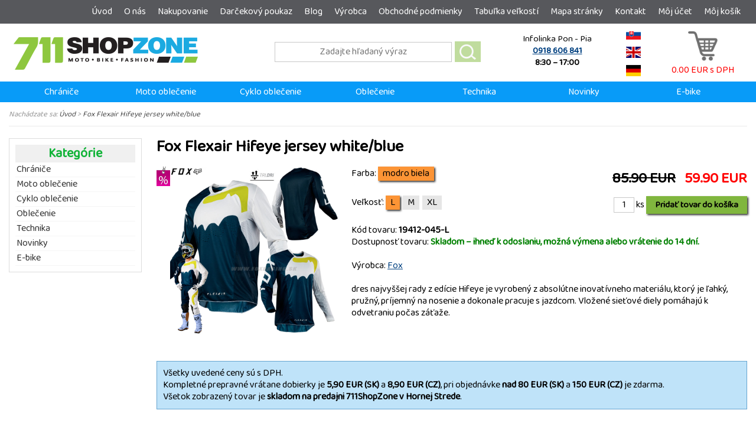

--- FILE ---
content_type: text/html; charset=utf-8
request_url: https://www.foxracing.sk/shop/fox-flexair-hifeye-jersey-white-blue/
body_size: 9172
content:
<!DOCTYPE HTML>

<html>
<head>
	<title>Fox Flexair Hifeye jersey white/blue - Moto oblečenie, Dresy | FOX RACING</title>
	<meta http-equiv="content-type" content="text/html; charset=utf-8" />
	<meta name="description" content="Ponúkame vám Fox Flexair Hifeye jersey white/blue v kategórii Moto oblečenie - Dresy na stránkach foxracing.sk. Kvalitné motoristické a cyklistické oblečenie nájdete u nás." lang="sk" />
	<meta name="dc.title" content="www.foxracing.sk" />
	<meta name="dc.language" content="sk" />
	<meta name="author" content="Stratos - Vladimír Křižka" />
	<meta name="robots" content="index, follow" />
	<meta name="viewport" content="width=device-width, initial-scale=1">
	
	<meta property="og:locale" content="sk_SK" />
	<meta property="og:type" content="website" />
	<meta property="og:title" content="Fox Flexair Hifeye jersey white/blue - Moto oblečenie, Dresy | FOX RACING" />
	<meta property="og:description" content="Ponúkame vám Fox Flexair Hifeye jersey white/blue v kategórii Moto oblečenie - Dresy na stránkach foxracing.sk. Kvalitné motoristické a cyklistické oblečenie nájdete u nás." />
	<meta property="og:url" content="https://www.foxracing.sk/shop/fox-flexair-hifeye-jersey-white-blue/" />
	<meta property="og:site_name" content="FOX RACING - Oficálny slovenský importér, športové oblečenie značky FOX" />
	<meta property="og:image" content="" />
	
	<link href="https://fonts.googleapis.com/css?family=Baloo+Thambi+2&amp;display=swap" rel="stylesheet">
	
		<link rel="shortcut icon" href="/favicon-foxracing.ico" />
	<link rel="stylesheet" type="text/css" href="/style-foxracing.css?modified=20260118042739" />
	<link rel="stylesheet" type="text/css" href="/!modul/js/slicknav/slicknav.css" />
	
	<script type="text/javascript" src="/!modul/js/jquery/jquery-1.8.2.min.js"></script>
	<script type="text/javascript" src="/!modul/js/cycle/jquery.cycle.all.min.js"></script>
	<script type="text/javascript" src="/!modul/js/scrooltop/scrooltop.js"></script>
	<script type="text/javascript" src="/!modul/js/slicknav/jquery.slicknav.min.js"></script>
	<script type="text/javascript" src="/!modul/js/web.js"></script>
	
		<!-- Facebook Pixel Code -->
	<script type="text/plain" data-category="ads">
		!function(f,b,e,v,n,t,s){if(f.fbq)return;n=f.fbq=function(){n.callMethod?
		n.callMethod.apply(n,arguments):n.queue.push(arguments)};if(!f._fbq)f._fbq=n;
		n.push=n;n.loaded=!0;n.version='2.0';n.queue=[];t=b.createElement(e);t.async=!0;
		t.src=v;s=b.getElementsByTagName(e)[0];s.parentNode.insertBefore(t,s)}(window,
		document,'script','//connect.facebook.net/en_US/fbevents.js');		
		fbq('init', '435830106605707');
		fbq('track', "PageView");
			</script>
	<!-- Ecommerce datalayer pre GTM -->
	<script>
		// Define dataLayer and the gtag function.
		window.dataLayer = window.dataLayer || [];
		function gtag(){dataLayer.push(arguments);}		
		gtag('consent', 'default', {
			'ad_storage': 'denied',
			'ad_user_data': 'denied',
			'ad_personalization': 'denied',
			'analytics_storage': 'denied'
		});
	</script>
	<!-- Google Tag Manager -->
	<script>
		(function(w,d,s,l,i){w[l]=w[l]||[];w[l].push({'gtm.start':
		new Date().getTime(),event:'gtm.js'});var f=d.getElementsByTagName(s)[0],
		j=d.createElement(s),dl=l!='dataLayer'?'&l='+l:'';j.async=true;j.src=
		'https://www.googletagmanager.com/gtm.js?id='+i+dl;f.parentNode.insertBefore(j,f);
		})(window,document,'script','dataLayer','GTM-KRMNBNLP');
	</script>
	<script type="text/plain" data-category="analytics">
		gtag('consent', 'update', {
		    'analytics_storage': 'granted'
		});
	</script>			
	<script type="text/plain" data-category="!analytics">
		gtag('consent', 'update', {
		    'analytics_storage': 'denied'
		});
	</script>	
	<script type="text/plain" data-category="ads">
		gtag('consent', 'update', {
		    'ad_storage': 'granted',
		    'ad_user_data': 'granted',
		    'ad_personalization': 'granted'
		});
	</script>	
	<script type="text/plain" data-category="!ads">
		gtag('consent', 'update', {
		    'ad_storage': 'denied',
		    'ad_user_data': 'denied',
		    'ad_personalization': 'denied'		    
		});
	</script>
	<!-- Hotjar Tracking Code for Site 6370973 (name missing) -->
	<script>
	    (function(h,o,t,j,a,r){
	        h.hj=h.hj||function(){(h.hj.q=h.hj.q||[]).push(arguments)};
	        h._hjSettings={hjid:6370973,hjsv:6};
	        a=o.getElementsByTagName('head')[0];
	        r=o.createElement('script');r.async=1;
	        r.src=t+h._hjSettings.hjid+j+h._hjSettings.hjsv;
	        a.appendChild(r);
	    })(window,document,'https://static.hotjar.com/c/hotjar-','.js?sv=');
	</script>	
	</head>

	<body>
		<!-- Google Tag Manager -->
	<noscript><iframe src="https://www.googletagmanager.com/ns.html?id=GTM-KRMNBNLP" height="0" width="0" style="display:none;visibility:hidden"></iframe></noscript>
		
		<div id="top">
		<div id="menu-top">
			<ul id="menu1">
			<li><a title="Úvod" href="/">Úvod</a></li>
			<li><a title="O nás" href="/o-nas/">O nás</a></li>
			<li><a title="Nakupovanie" href="/nakupovanie/">Nakupovanie</a></li>
			<li><a title="Darčekový poukaz" href="/darcekovy-poukaz/">Darčekový poukaz</a></li>
			<li><a title="Blog" href="/blog/">Blog</a></li>
			<li><a title="Výrobca" href="/shop/vyrobca/">Výrobca</a></li>
			<li><a title="Obchodné podmienky" href="/obchodne-podmienky/">Obchodné podmienky</a></li>
			<li><a title="Tabuľka veľkostí" href="/tabulka-velkosti/">Tabuľka veľkostí</a></li>
			<li><a title="Mapa stránky" href="/mapa-stranky/">Mapa stránky</a></li>
			<li><a title="Kontakt" href="/kontakt/">Kontakt</a></li>
			<li><a title="Môj účet" href="/shop/prihlasenie/">Môj účet</a></li>
			<li><a title="Môj košík" href="/shop/kosik/">Môj košík</a></li>
		</ul>
		<div id="basket">
			<a href="/shop/kosik/" title="Nákupný košík"><img src="/pic/ico-basket.png" width="50" height="50" alt="Košík" /><br />0.00 EUR s DPH</a>

		</div>
		</div>
	</div>
	<div id="header">
		<div id="logo">
			<a href="/" title="Home"><img src="/pic/logo5.png" alt="Logo" /></a>
		</div>		
		<div id="search">
			
	<form method="get" action="/shop/hladaj/" name="formSearch">
		<input type="text" name="string" value="" autocomplete="off" title="Zadajte hľadaný výraz" placeholder="Zadajte hľadaný výraz" />
		<input type="submit" value="Hľadaj" title="Hľadaj" />
	</form>
	
		</div>
		<div id="infolinka">
			<div class="den">Infolinka Pon - Pia</div>
			<div class="telefon"><a href="tel:00421918606841" title="Telefón"><b>0918 606 841</b></a></div>
			<div class="hodina"><b>8:30 – 17:00</b></div>
		</div>	
		<div id="jazyk">
			<a href="#" onclick="doGTranslate('sk|sk');return false;" class="gflag nturl notranslate currentLanguage"><img src="/pic/flag/slovakia-flag-country-nation-union-empire-33082.png" alt="Sk" /></a>
			<br />
			<a href="#" onclick="doGTranslate('sk|en');return false;" class="gflag nturl notranslate"><img src="/pic/flag/united-kingdom-flag-country-nation-union-empire-33115.png" alt="En" /></a>
			<br />
			<a href="#" onclick="doGTranslate('sk|de');return false;" class="gflag nturl notranslate"><img src="/pic/flag/germany-flag-country-nation-union-empire-32989.png" alt="De" /></a>
		</div>
	</div>
	<div id="bg-menu-shop">
		<div id="menu-shop">
			<ul id="menu2">
		<li><a title="Chrániče" href="/shop/chranice/">Chrániče</a>
			<ul>
				<li><a title="Dámske" href="/shop/chranice/damske/">Dámske</a></li>
				<li><a title="Detské" href="/shop/chranice/detske/">Detské</a></li>
				<li><a title="Diely" href="/shop/chranice/diely/">Diely</a></li>
				<li><a title="Hrudné/chrbtové" href="/shop/chranice/hrudne-chrbtove/">Hrudné/chrbtové</a></li>
				<li><a title="Kolenné" href="/shop/chranice/kolenne/">Kolenné</a></li>
				<li><a title="Krčné" href="/shop/chranice/krcne/">Krčné</a></li>
				<li><a title="Ľadvinové pásy" href="/shop/chranice/ladvinove-pasy/">Ľadvinové pásy</a></li>
				<li><a title="Lakťové" href="/shop/chranice/laktove/">Lakťové</a></li>
				<li><a title="Návleky" href="/shop/chranice/navleky/">Návleky</a></li>
				<li><a title="Ochranné šortky" href="/shop/chranice/ochranne-sortky/">Ochranné šortky</a></li>
				<li><a title="Ortézy" href="/shop/chranice/ortezy/">Ortézy</a></li>
			</ul>
		</li>
		<li><a title="Moto oblečenie" href="/shop/moto-oblecenie/">Moto oblečenie</a>
			<ul>
				<li><a title="Bundy" href="/shop/moto-oblecenie/bundy/">Bundy</a>
					<ul>
						<li><a title="Enduro" href="/shop/moto-oblecenie/bundy/enduro/">Enduro</a></li>
						<li><a title="Road" href="/shop/moto-oblecenie/bundy/road/">Road</a></li>
					</ul>
					</li>
				<li><a title="Čižmy" href="/shop/moto-oblecenie/cizmy/">Čižmy</a>
					<ul>
						<li><a title="Mx/enduro" href="/shop/moto-oblecenie/cizmy/mx-enduro/">Mx/enduro</a></li>
						<li><a title="Náhradné diely" href="/shop/moto-oblecenie/cizmy/nahradne-diely/">Náhradné diely</a></li>
						<li><a title="Road" href="/shop/moto-oblecenie/cizmy/road/">Road</a></li>
					</ul>
					</li>
				<li><a title="Dámske" href="/shop/moto-oblecenie/damske/">Dámske</a>
					<ul>
						<li><a title="Čižmy" href="/shop/moto-oblecenie/damske/cizmy/">Čižmy</a></li>
						<li><a title="Doplnky" href="/shop/moto-oblecenie/damske/doplnky/">Doplnky</a></li>
						<li><a title="Dresy" href="/shop/moto-oblecenie/damske/dresy/">Dresy</a></li>
						<li><a title="Nohavice" href="/shop/moto-oblecenie/damske/nohavice/">Nohavice</a></li>
						<li><a title="Rukavice" href="/shop/moto-oblecenie/damske/rukavice/">Rukavice</a></li>
					</ul>
					</li>
				<li><a title="Detské" href="/shop/moto-oblecenie/detske/">Detské</a>
					<ul>
						<li><a title="Čižmy" href="/shop/moto-oblecenie/detske/cizmy/">Čižmy</a></li>
						<li><a title="Doplnky" href="/shop/moto-oblecenie/detske/doplnky/">Doplnky</a></li>
						<li><a title="Dresy" href="/shop/moto-oblecenie/detske/dresy/">Dresy</a></li>
						<li><a title="Nohavice" href="/shop/moto-oblecenie/detske/nohavice/">Nohavice</a></li>
						<li><a title="Okuliare" href="/shop/moto-oblecenie/detske/okuliare/">Okuliare</a></li>
						<li><a title="Prilby" href="/shop/moto-oblecenie/detske/prilby/">Prilby</a></li>
						<li><a title="Rukavice" href="/shop/moto-oblecenie/detske/rukavice/">Rukavice</a></li>
					</ul>
					</li>
				<li><a title="Doplnky/čistenie" href="/shop/moto-oblecenie/doplnky-cistenie/">Doplnky/čistenie</a></li>
				<li><a title="Dresy" href="/shop/moto-oblecenie/dresy/">Dresy</a></li>
				<li><a title="Nálepky" href="/shop/moto-oblecenie/nalepky/">Nálepky</a></li>
				<li><a title="Nepremoky" href="/shop/moto-oblecenie/nepremoky/">Nepremoky</a></li>
				<li><a title="Nohavice" href="/shop/moto-oblecenie/nohavice/">Nohavice</a>
					<ul>
						<li><a title="Enduro" href="/shop/moto-oblecenie/nohavice/enduro/">Enduro</a></li>
						<li><a title="Mx" href="/shop/moto-oblecenie/nohavice/mx/">Mx</a></li>
						<li><a title="Mx/enduro" href="/shop/moto-oblecenie/nohavice/mx-enduro/">Mx/enduro</a></li>
						<li><a title="Road" href="/shop/moto-oblecenie/nohavice/road/">Road</a></li>
					</ul>
					</li>
				<li><a title="Okuliare" href="/shop/moto-oblecenie/okuliare/">Okuliare</a>
					<ul>
						<li><a title="Náhradné diely" href="/shop/moto-oblecenie/okuliare/nahradne-diely/">Náhradné diely</a></li>
						<li><a title="Okuliare" href="/shop/moto-oblecenie/okuliare/okuliare/">Okuliare</a></li>
					</ul>
					</li>
				<li><a title="Prilby" href="/shop/moto-oblecenie/prilby/">Prilby</a>
					<ul>
						<li><a title="Mx/enduro" href="/shop/moto-oblecenie/prilby/mx-enduro/">Mx/enduro</a></li>
						<li><a title="Náhradné diely" href="/shop/moto-oblecenie/prilby/nahradne-diely/">Náhradné diely</a></li>
						<li><a title="Road" href="/shop/moto-oblecenie/prilby/road/">Road</a></li>
						<li><a title="Skúter" href="/shop/moto-oblecenie/prilby/skuter/">Skúter</a></li>
						<li><a title="Trial" href="/shop/moto-oblecenie/prilby/trial/">Trial</a></li>
					</ul>
					</li>
				<li><a title="Rukavice" href="/shop/moto-oblecenie/rukavice/">Rukavice</a>
					<ul>
						<li><a title="Enduro" href="/shop/moto-oblecenie/rukavice/enduro/">Enduro</a></li>
						<li><a title="Mx" href="/shop/moto-oblecenie/rukavice/mx/">Mx</a></li>
						<li><a title="Road" href="/shop/moto-oblecenie/rukavice/road/">Road</a></li>
					</ul>
					</li>
				<li><a title="Tašky/vaky" href="/shop/moto-oblecenie/tasky-vaky/">Tašky/vaky</a></li>
				<li><a title="Termo/ponožky" href="/shop/moto-oblecenie/termo-ponozky/">Termo/ponožky</a></li>
			</ul>
		</li>
		<li><a title="Cyklo oblečenie" href="/shop/cyklo-oblecenie/">Cyklo oblečenie</a>
			<ul>
				<li><a title="Dámske" href="/shop/cyklo-oblecenie/damske/">Dámske</a>
					<ul>
						<li><a title="Bundy" href="/shop/cyklo-oblecenie/damske/bundy/">Bundy</a></li>
						<li><a title="Dresy" href="/shop/cyklo-oblecenie/damske/dresy/">Dresy</a></li>
						<li><a title="Kraťasy" href="/shop/cyklo-oblecenie/damske/kratasy/">Kraťasy</a></li>
						<li><a title="Nohavice" href="/shop/cyklo-oblecenie/damske/nohavice/">Nohavice</a></li>
						<li><a title="Prilby" href="/shop/cyklo-oblecenie/damske/prilby/">Prilby</a></li>
						<li><a title="Rukavice" href="/shop/cyklo-oblecenie/damske/rukavice/">Rukavice</a></li>
						<li><a title="Tretry" href="/shop/cyklo-oblecenie/damske/tretry/">Tretry</a></li>
					</ul>
					</li>
				<li><a title="Detské" href="/shop/cyklo-oblecenie/detske/">Detské</a></li>
				<li><a title="Doplnky" href="/shop/cyklo-oblecenie/doplnky/">Doplnky</a></li>
				<li><a title="Garmin" href="/shop/cyklo-oblecenie/garmin/">Garmin</a></li>
				<li><a title="Hydra vaky" href="/shop/cyklo-oblecenie/hydra-vaky/">Hydra vaky</a></li>
				<li><a title="Náhradné diely" href="/shop/cyklo-oblecenie/nahradne-diely/">Náhradné diely</a></li>
				<li><a title="Okuliare" href="/shop/cyklo-oblecenie/okuliare/">Okuliare</a></li>
				<li><a title="Pánske" href="/shop/cyklo-oblecenie/panske/">Pánske</a>
					<ul>
						<li><a title="Bundy" href="/shop/cyklo-oblecenie/panske/bundy/">Bundy</a></li>
						<li><a title="Dresy dlhý rukáv" href="/shop/cyklo-oblecenie/panske/dresy-dlhy-rukav/">Dresy dlhý rukáv</a></li>
						<li><a title="Dresy krátky rukáv" href="/shop/cyklo-oblecenie/panske/dresy-kratky-rukav/">Dresy krátky rukáv</a></li>
						<li><a title="Kraťasy" href="/shop/cyklo-oblecenie/panske/kratasy/">Kraťasy</a></li>
						<li><a title="Nohavice" href="/shop/cyklo-oblecenie/panske/nohavice/">Nohavice</a></li>
						<li><a title="Prilby" href="/shop/cyklo-oblecenie/panske/prilby/">Prilby</a></li>
						<li><a title="Rukavice" href="/shop/cyklo-oblecenie/panske/rukavice/">Rukavice</a></li>
						<li><a title="Tretry" href="/shop/cyklo-oblecenie/panske/tretry/">Tretry</a></li>
					</ul>
					</li>
				<li><a title="Ponožky" href="/shop/cyklo-oblecenie/ponozky/">Ponožky</a></li>
			</ul>
		</li>
		<li><a title="Oblečenie" href="/shop/oblecenie/">Oblečenie</a>
			<ul>
				<li><a title="Dámske" href="/shop/oblecenie/damske/">Dámske</a>
					<ul>
						<li><a title="Bundy" href="/shop/oblecenie/damske/bundy/">Bundy</a></li>
						<li><a title="Čiapky" href="/shop/oblecenie/damske/ciapky/">Čiapky</a></li>
						<li><a title="Dlhý rukáv" href="/shop/oblecenie/damske/dlhy-rukav/">Dlhý rukáv</a></li>
						<li><a title="Doplnky" href="/shop/oblecenie/damske/doplnky/">Doplnky</a></li>
						<li><a title="Kabelky/batohy" href="/shop/oblecenie/damske/kabelky-batohy/">Kabelky/batohy</a></li>
						<li><a title="Kabelky/vaky" href="/shop/oblecenie/damske/kabelky-vaky/">Kabelky/vaky</a></li>
						<li><a title="Kraťasy" href="/shop/oblecenie/damske/kratasy/">Kraťasy</a></li>
						<li><a title="Legíny" href="/shop/oblecenie/damske/leginy/">Legíny</a></li>
						<li><a title="Mikiny" href="/shop/oblecenie/damske/mikiny/">Mikiny</a></li>
						<li><a title="Nohavice" href="/shop/oblecenie/damske/nohavice/">Nohavice</a></li>
						<li><a title="Peňaženky" href="/shop/oblecenie/damske/penazenky/">Peňaženky</a></li>
						<li><a title="Plavky" href="/shop/oblecenie/damske/plavky/">Plavky</a></li>
						<li><a title="Šaty" href="/shop/oblecenie/damske/saty/">Šaty</a></li>
						<li><a title="Šiltovky" href="/shop/oblecenie/damske/siltovky/">Šiltovky</a></li>
						<li><a title="Športové podprsenky" href="/shop/oblecenie/damske/sportove-podprsenky/">Športové podprsenky</a></li>
						<li><a title="Sukne" href="/shop/oblecenie/damske/sukne/">Sukne</a></li>
						<li><a title="Svetre" href="/shop/oblecenie/damske/svetre/">Svetre</a></li>
						<li><a title="Tepláky" href="/shop/oblecenie/damske/teplaky/">Tepláky</a></li>
						<li><a title="Tielka" href="/shop/oblecenie/damske/tielka/">Tielka</a></li>
						<li><a title="Topánky" href="/shop/oblecenie/damske/topanky/">Topánky</a></li>
						<li><a title="Tričká" href="/shop/oblecenie/damske/tricka/">Tričká</a></li>
					</ul>
					</li>
				<li><a title="Detské" href="/shop/oblecenie/detske/">Detské</a>
					<ul>
						<li><a title="Dlhý rukáv" href="/shop/oblecenie/detske/dlhy-rukav/">Dlhý rukáv</a></li>
						<li><a title="Mikiny" href="/shop/oblecenie/detske/mikiny/">Mikiny</a></li>
						<li><a title="Šiltovky" href="/shop/oblecenie/detske/siltovky/">Šiltovky</a></li>
						<li><a title="Tričká" href="/shop/oblecenie/detske/tricka/">Tričká</a></li>
					</ul>
					</li>
				<li><a title="Pánske" href="/shop/oblecenie/panske/">Pánske</a>
					<ul>
						<li><a title="Batohy" href="/shop/oblecenie/panske/batohy/">Batohy</a></li>
						<li><a title="Bundy" href="/shop/oblecenie/panske/bundy/">Bundy</a></li>
						<li><a title="Čiapky" href="/shop/oblecenie/panske/ciapky/">Čiapky</a></li>
						<li><a title="Dlhý rukáv" href="/shop/oblecenie/panske/dlhy-rukav/">Dlhý rukáv</a></li>
						<li><a title="Doplnky" href="/shop/oblecenie/panske/doplnky/">Doplnky</a></li>
						<li><a title="Košele" href="/shop/oblecenie/panske/kosele/">Košele</a></li>
						<li><a title="Kraťasy" href="/shop/oblecenie/panske/kratasy/">Kraťasy</a></li>
						<li><a title="Mikiny" href="/shop/oblecenie/panske/mikiny/">Mikiny</a></li>
						<li><a title="Nohavice" href="/shop/oblecenie/panske/nohavice/">Nohavice</a></li>
						<li><a title="Opasky" href="/shop/oblecenie/panske/opasky/">Opasky</a></li>
						<li><a title="Šiltovky" href="/shop/oblecenie/panske/siltovky/">Šiltovky</a></li>
						<li><a title="Svetre" href="/shop/oblecenie/panske/svetre/">Svetre</a></li>
						<li><a title="Tepláky" href="/shop/oblecenie/panske/teplaky/">Tepláky</a></li>
						<li><a title="Tielka" href="/shop/oblecenie/panske/tielka/">Tielka</a></li>
						<li><a title="Topánky" href="/shop/oblecenie/panske/topanky/">Topánky</a></li>
						<li><a title="Tričká" href="/shop/oblecenie/panske/tricka/">Tričká</a></li>
					</ul>
					</li>
				<li><a title="Slnečné okuliare" href="/shop/oblecenie/slnecne-okuliare/">Slnečné okuliare</a></li>
			</ul>
		</li>
		<li><a title="Technika" href="/shop/technika/">Technika</a>
			<ul>
				<li><a title="Brzdy/príslušenstvo" href="/shop/technika/brzdy-prislusenstvo/">Brzdy/príslušenstvo</a>
					<ul>
						<li><a title="Brzdové kotúče" href="/shop/technika/brzdy-prislusenstvo/brzdove-kotuce/">Brzdové kotúče</a></li>
						<li><a title="Brzdové platničky" href="/shop/technika/brzdy-prislusenstvo/brzdove-platnicky/">Brzdové platničky</a></li>
					</ul>
					</li>
				<li><a title="Čistenie" href="/shop/technika/cistenie/">Čistenie</a></li>
				<li><a title="Doplnky" href="/shop/technika/doplnky/">Doplnky</a></li>
				<li><a title="Elektro diely" href="/shop/technika/elektro-diely/">Elektro diely</a>
					<ul>
						<li><a title="Motomerače" href="/shop/technika/elektro-diely/motomerace/">Motomerače</a></li>
					</ul>
					</li>
				<li><a title="Elektronika" href="/shop/technika/elektronika/">Elektronika</a>
					<ul>
						<li><a title="Držiaky a púzdra" href="/shop/technika/elektronika/drziaky-a-puzdra/">Držiaky a púzdra</a></li>
						<li><a title="Prislušenstvo" href="/shop/technika/elektronika/prislusenstvo/">Prislušenstvo</a></li>
					</ul>
					</li>
				<li><a title="Filtre" href="/shop/technika/filtre/">Filtre</a>
					<ul>
						<li><a title="Kryty airboxu" href="/shop/technika/filtre/kryty-airboxu/">Kryty airboxu</a></li>
						<li><a title="Olejové" href="/shop/technika/filtre/olejove/">Olejové</a></li>
						<li><a title="Palivové" href="/shop/technika/filtre/palivove/">Palivové</a></li>
						<li><a title="Vzduchové" href="/shop/technika/filtre/vzduchove/">Vzduchové</a></li>
					</ul>
					</li>
				<li><a title="Gripy/príslušenstvo" href="/shop/technika/gripy-prislusenstvo/">Gripy/príslušenstvo</a></li>
				<li><a title="Kolesá/príslušenstvo" href="/shop/technika/kolesa-prislusenstvo/">Kolesá/príslušenstvo</a></li>
				<li><a title="Kryty a výstuhy" href="/shop/technika/kryty-a-vystuhy/">Kryty a výstuhy</a></li>
				<li><a title="Motocykle" href="/shop/technika/motocykle/">Motocykle</a></li>
				<li><a title="Náradie" href="/shop/technika/naradie/">Náradie</a></li>
				<li><a title="Oleje/mazivá" href="/shop/technika/oleje-maziva/">Oleje/mazivá</a></li>
				<li><a title="Páčky" href="/shop/technika/packy/">Páčky</a></li>
				<li><a title="Plasty" href="/shop/technika/plasty/">Plasty</a></li>
				<li><a title="Pneumatiky/duše" href="/shop/technika/pneumatiky-duse/">Pneumatiky/duše</a>
					<ul>
						<li><a title="Duše" href="/shop/technika/pneumatiky-duse/duse/">Duše</a></li>
						<li><a title="Pneumatiky" href="/shop/technika/pneumatiky-duse/pneumatiky/">Pneumatiky</a></li>
					</ul>
					</li>
				<li><a title="Radiace/brzdové páky" href="/shop/technika/radiace-brzdove-paky/">Radiace/brzdové páky</a>
					<ul>
						<li><a title="Brzdové páky" href="/shop/technika/radiace-brzdove-paky/brzdove-paky/">Brzdové páky</a></li>
						<li><a title="Radičky" href="/shop/technika/radiace-brzdove-paky/radicky/">Radičky</a></li>
					</ul>
					</li>
				<li><a title="Reťazové sady" href="/shop/technika/retazove-sady/">Reťazové sady</a>
					<ul>
						<li><a title="Reťaze" href="/shop/technika/retazove-sady/retaze/">Reťaze</a></li>
						<li><a title="Rozety" href="/shop/technika/retazove-sady/rozety/">Rozety</a></li>
						<li><a title="Skrutky rozety" href="/shop/technika/retazove-sady/skrutky-rozety/">Skrutky rozety</a></li>
						<li><a title="Vývodové kolieska" href="/shop/technika/retazove-sady/vyvodove-kolieska/">Vývodové kolieska</a></li>
					</ul>
					</li>
				<li><a title="Riadidlá" href="/shop/technika/riadidla/">Riadidlá</a></li>
				<li><a title="Rúčky plynu" href="/shop/technika/rucky-plynu/">Rúčky plynu</a></li>
				<li><a title="Stojany" href="/shop/technika/stojany/">Stojany</a></li>
				<li><a title="Stupačky" href="/shop/technika/stupacky/">Stupačky</a></li>
				<li><a title="Tlmenie" href="/shop/technika/tlmenie/">Tlmenie</a></li>
				<li><a title="Výfuky" href="/shop/technika/vyfuky/">Výfuky</a></li>
			</ul>
		</li>
		<li><a title="Novinky" href="/shop/novinka/">Novinky</a>
		</li>
		<li><a title="E-bike" href="/shop/e-bike/">E-bike</a>
			<ul>
				<li><a title="Bicykle" href="/shop/e-bike/bicykle/">Bicykle</a></li>
				<li><a title="Komponenty" href="/shop/e-bike/komponenty/">Komponenty</a></li>
				<li><a title="Tubeless" href="/shop/e-bike/tubeless/">Tubeless</a></li>
			</ul>
		</li>
		</ul>
		</div>	
	</div>
	<div id="content-bg">
				<div id="path">
			Nachádzate sa: <a href="/" title="Úvod">Úvod</a> > <a href="/shop/fox-flexair-hifeye-jersey-white-blue/">Fox Flexair Hifeye jersey white/blue</a>		</div>
				<div id="content">
			
<div id="shop-content">
<div id="shop-left">
	<h2>Kategórie</h2><ul id="menu2">
		<li><a title="Chrániče" href="/shop/chranice/">Chrániče</a>
			<ul>
				<li><a title="Dámske" href="/shop/chranice/damske/">Dámske</a></li>
				<li><a title="Detské" href="/shop/chranice/detske/">Detské</a></li>
				<li><a title="Diely" href="/shop/chranice/diely/">Diely</a></li>
				<li><a title="Hrudné/chrbtové" href="/shop/chranice/hrudne-chrbtove/">Hrudné/chrbtové</a></li>
				<li><a title="Kolenné" href="/shop/chranice/kolenne/">Kolenné</a></li>
				<li><a title="Krčné" href="/shop/chranice/krcne/">Krčné</a></li>
				<li><a title="Ľadvinové pásy" href="/shop/chranice/ladvinove-pasy/">Ľadvinové pásy</a></li>
				<li><a title="Lakťové" href="/shop/chranice/laktove/">Lakťové</a></li>
				<li><a title="Návleky" href="/shop/chranice/navleky/">Návleky</a></li>
				<li><a title="Ochranné šortky" href="/shop/chranice/ochranne-sortky/">Ochranné šortky</a></li>
				<li><a title="Ortézy" href="/shop/chranice/ortezy/">Ortézy</a></li>
			</ul>
		</li>
		<li><a title="Moto oblečenie" href="/shop/moto-oblecenie/">Moto oblečenie</a>
			<ul>
				<li><a title="Bundy" href="/shop/moto-oblecenie/bundy/">Bundy</a>
					<ul>
						<li><a title="Enduro" href="/shop/moto-oblecenie/bundy/enduro/">Enduro</a></li>
						<li><a title="Road" href="/shop/moto-oblecenie/bundy/road/">Road</a></li>
					</ul>
					</li>
				<li><a title="Čižmy" href="/shop/moto-oblecenie/cizmy/">Čižmy</a>
					<ul>
						<li><a title="Mx/enduro" href="/shop/moto-oblecenie/cizmy/mx-enduro/">Mx/enduro</a></li>
						<li><a title="Náhradné diely" href="/shop/moto-oblecenie/cizmy/nahradne-diely/">Náhradné diely</a></li>
						<li><a title="Road" href="/shop/moto-oblecenie/cizmy/road/">Road</a></li>
					</ul>
					</li>
				<li><a title="Dámske" href="/shop/moto-oblecenie/damske/">Dámske</a>
					<ul>
						<li><a title="Čižmy" href="/shop/moto-oblecenie/damske/cizmy/">Čižmy</a></li>
						<li><a title="Doplnky" href="/shop/moto-oblecenie/damske/doplnky/">Doplnky</a></li>
						<li><a title="Dresy" href="/shop/moto-oblecenie/damske/dresy/">Dresy</a></li>
						<li><a title="Nohavice" href="/shop/moto-oblecenie/damske/nohavice/">Nohavice</a></li>
						<li><a title="Rukavice" href="/shop/moto-oblecenie/damske/rukavice/">Rukavice</a></li>
					</ul>
					</li>
				<li><a title="Detské" href="/shop/moto-oblecenie/detske/">Detské</a>
					<ul>
						<li><a title="Čižmy" href="/shop/moto-oblecenie/detske/cizmy/">Čižmy</a></li>
						<li><a title="Doplnky" href="/shop/moto-oblecenie/detske/doplnky/">Doplnky</a></li>
						<li><a title="Dresy" href="/shop/moto-oblecenie/detske/dresy/">Dresy</a></li>
						<li><a title="Nohavice" href="/shop/moto-oblecenie/detske/nohavice/">Nohavice</a></li>
						<li><a title="Okuliare" href="/shop/moto-oblecenie/detske/okuliare/">Okuliare</a></li>
						<li><a title="Prilby" href="/shop/moto-oblecenie/detske/prilby/">Prilby</a></li>
						<li><a title="Rukavice" href="/shop/moto-oblecenie/detske/rukavice/">Rukavice</a></li>
					</ul>
					</li>
				<li><a title="Doplnky/čistenie" href="/shop/moto-oblecenie/doplnky-cistenie/">Doplnky/čistenie</a></li>
				<li><a title="Dresy" href="/shop/moto-oblecenie/dresy/">Dresy</a></li>
				<li><a title="Nálepky" href="/shop/moto-oblecenie/nalepky/">Nálepky</a></li>
				<li><a title="Nepremoky" href="/shop/moto-oblecenie/nepremoky/">Nepremoky</a></li>
				<li><a title="Nohavice" href="/shop/moto-oblecenie/nohavice/">Nohavice</a>
					<ul>
						<li><a title="Enduro" href="/shop/moto-oblecenie/nohavice/enduro/">Enduro</a></li>
						<li><a title="Mx" href="/shop/moto-oblecenie/nohavice/mx/">Mx</a></li>
						<li><a title="Mx/enduro" href="/shop/moto-oblecenie/nohavice/mx-enduro/">Mx/enduro</a></li>
						<li><a title="Road" href="/shop/moto-oblecenie/nohavice/road/">Road</a></li>
					</ul>
					</li>
				<li><a title="Okuliare" href="/shop/moto-oblecenie/okuliare/">Okuliare</a>
					<ul>
						<li><a title="Náhradné diely" href="/shop/moto-oblecenie/okuliare/nahradne-diely/">Náhradné diely</a></li>
						<li><a title="Okuliare" href="/shop/moto-oblecenie/okuliare/okuliare/">Okuliare</a></li>
					</ul>
					</li>
				<li><a title="Prilby" href="/shop/moto-oblecenie/prilby/">Prilby</a>
					<ul>
						<li><a title="Mx/enduro" href="/shop/moto-oblecenie/prilby/mx-enduro/">Mx/enduro</a></li>
						<li><a title="Náhradné diely" href="/shop/moto-oblecenie/prilby/nahradne-diely/">Náhradné diely</a></li>
						<li><a title="Road" href="/shop/moto-oblecenie/prilby/road/">Road</a></li>
						<li><a title="Skúter" href="/shop/moto-oblecenie/prilby/skuter/">Skúter</a></li>
						<li><a title="Trial" href="/shop/moto-oblecenie/prilby/trial/">Trial</a></li>
					</ul>
					</li>
				<li><a title="Rukavice" href="/shop/moto-oblecenie/rukavice/">Rukavice</a>
					<ul>
						<li><a title="Enduro" href="/shop/moto-oblecenie/rukavice/enduro/">Enduro</a></li>
						<li><a title="Mx" href="/shop/moto-oblecenie/rukavice/mx/">Mx</a></li>
						<li><a title="Road" href="/shop/moto-oblecenie/rukavice/road/">Road</a></li>
					</ul>
					</li>
				<li><a title="Tašky/vaky" href="/shop/moto-oblecenie/tasky-vaky/">Tašky/vaky</a></li>
				<li><a title="Termo/ponožky" href="/shop/moto-oblecenie/termo-ponozky/">Termo/ponožky</a></li>
			</ul>
		</li>
		<li><a title="Cyklo oblečenie" href="/shop/cyklo-oblecenie/">Cyklo oblečenie</a>
			<ul>
				<li><a title="Dámske" href="/shop/cyklo-oblecenie/damske/">Dámske</a>
					<ul>
						<li><a title="Bundy" href="/shop/cyklo-oblecenie/damske/bundy/">Bundy</a></li>
						<li><a title="Dresy" href="/shop/cyklo-oblecenie/damske/dresy/">Dresy</a></li>
						<li><a title="Kraťasy" href="/shop/cyklo-oblecenie/damske/kratasy/">Kraťasy</a></li>
						<li><a title="Nohavice" href="/shop/cyklo-oblecenie/damske/nohavice/">Nohavice</a></li>
						<li><a title="Prilby" href="/shop/cyklo-oblecenie/damske/prilby/">Prilby</a></li>
						<li><a title="Rukavice" href="/shop/cyklo-oblecenie/damske/rukavice/">Rukavice</a></li>
						<li><a title="Tretry" href="/shop/cyklo-oblecenie/damske/tretry/">Tretry</a></li>
					</ul>
					</li>
				<li><a title="Detské" href="/shop/cyklo-oblecenie/detske/">Detské</a></li>
				<li><a title="Doplnky" href="/shop/cyklo-oblecenie/doplnky/">Doplnky</a></li>
				<li><a title="Garmin" href="/shop/cyklo-oblecenie/garmin/">Garmin</a></li>
				<li><a title="Hydra vaky" href="/shop/cyklo-oblecenie/hydra-vaky/">Hydra vaky</a></li>
				<li><a title="Náhradné diely" href="/shop/cyklo-oblecenie/nahradne-diely/">Náhradné diely</a></li>
				<li><a title="Okuliare" href="/shop/cyklo-oblecenie/okuliare/">Okuliare</a></li>
				<li><a title="Pánske" href="/shop/cyklo-oblecenie/panske/">Pánske</a>
					<ul>
						<li><a title="Bundy" href="/shop/cyklo-oblecenie/panske/bundy/">Bundy</a></li>
						<li><a title="Dresy dlhý rukáv" href="/shop/cyklo-oblecenie/panske/dresy-dlhy-rukav/">Dresy dlhý rukáv</a></li>
						<li><a title="Dresy krátky rukáv" href="/shop/cyklo-oblecenie/panske/dresy-kratky-rukav/">Dresy krátky rukáv</a></li>
						<li><a title="Kraťasy" href="/shop/cyklo-oblecenie/panske/kratasy/">Kraťasy</a></li>
						<li><a title="Nohavice" href="/shop/cyklo-oblecenie/panske/nohavice/">Nohavice</a></li>
						<li><a title="Prilby" href="/shop/cyklo-oblecenie/panske/prilby/">Prilby</a></li>
						<li><a title="Rukavice" href="/shop/cyklo-oblecenie/panske/rukavice/">Rukavice</a></li>
						<li><a title="Tretry" href="/shop/cyklo-oblecenie/panske/tretry/">Tretry</a></li>
					</ul>
					</li>
				<li><a title="Ponožky" href="/shop/cyklo-oblecenie/ponozky/">Ponožky</a></li>
			</ul>
		</li>
		<li><a title="Oblečenie" href="/shop/oblecenie/">Oblečenie</a>
			<ul>
				<li><a title="Dámske" href="/shop/oblecenie/damske/">Dámske</a>
					<ul>
						<li><a title="Bundy" href="/shop/oblecenie/damske/bundy/">Bundy</a></li>
						<li><a title="Čiapky" href="/shop/oblecenie/damske/ciapky/">Čiapky</a></li>
						<li><a title="Dlhý rukáv" href="/shop/oblecenie/damske/dlhy-rukav/">Dlhý rukáv</a></li>
						<li><a title="Doplnky" href="/shop/oblecenie/damske/doplnky/">Doplnky</a></li>
						<li><a title="Kabelky/batohy" href="/shop/oblecenie/damske/kabelky-batohy/">Kabelky/batohy</a></li>
						<li><a title="Kabelky/vaky" href="/shop/oblecenie/damske/kabelky-vaky/">Kabelky/vaky</a></li>
						<li><a title="Kraťasy" href="/shop/oblecenie/damske/kratasy/">Kraťasy</a></li>
						<li><a title="Legíny" href="/shop/oblecenie/damske/leginy/">Legíny</a></li>
						<li><a title="Mikiny" href="/shop/oblecenie/damske/mikiny/">Mikiny</a></li>
						<li><a title="Nohavice" href="/shop/oblecenie/damske/nohavice/">Nohavice</a></li>
						<li><a title="Peňaženky" href="/shop/oblecenie/damske/penazenky/">Peňaženky</a></li>
						<li><a title="Plavky" href="/shop/oblecenie/damske/plavky/">Plavky</a></li>
						<li><a title="Šaty" href="/shop/oblecenie/damske/saty/">Šaty</a></li>
						<li><a title="Šiltovky" href="/shop/oblecenie/damske/siltovky/">Šiltovky</a></li>
						<li><a title="Športové podprsenky" href="/shop/oblecenie/damske/sportove-podprsenky/">Športové podprsenky</a></li>
						<li><a title="Sukne" href="/shop/oblecenie/damske/sukne/">Sukne</a></li>
						<li><a title="Svetre" href="/shop/oblecenie/damske/svetre/">Svetre</a></li>
						<li><a title="Tepláky" href="/shop/oblecenie/damske/teplaky/">Tepláky</a></li>
						<li><a title="Tielka" href="/shop/oblecenie/damske/tielka/">Tielka</a></li>
						<li><a title="Topánky" href="/shop/oblecenie/damske/topanky/">Topánky</a></li>
						<li><a title="Tričká" href="/shop/oblecenie/damske/tricka/">Tričká</a></li>
					</ul>
					</li>
				<li><a title="Detské" href="/shop/oblecenie/detske/">Detské</a>
					<ul>
						<li><a title="Dlhý rukáv" href="/shop/oblecenie/detske/dlhy-rukav/">Dlhý rukáv</a></li>
						<li><a title="Mikiny" href="/shop/oblecenie/detske/mikiny/">Mikiny</a></li>
						<li><a title="Šiltovky" href="/shop/oblecenie/detske/siltovky/">Šiltovky</a></li>
						<li><a title="Tričká" href="/shop/oblecenie/detske/tricka/">Tričká</a></li>
					</ul>
					</li>
				<li><a title="Pánske" href="/shop/oblecenie/panske/">Pánske</a>
					<ul>
						<li><a title="Batohy" href="/shop/oblecenie/panske/batohy/">Batohy</a></li>
						<li><a title="Bundy" href="/shop/oblecenie/panske/bundy/">Bundy</a></li>
						<li><a title="Čiapky" href="/shop/oblecenie/panske/ciapky/">Čiapky</a></li>
						<li><a title="Dlhý rukáv" href="/shop/oblecenie/panske/dlhy-rukav/">Dlhý rukáv</a></li>
						<li><a title="Doplnky" href="/shop/oblecenie/panske/doplnky/">Doplnky</a></li>
						<li><a title="Košele" href="/shop/oblecenie/panske/kosele/">Košele</a></li>
						<li><a title="Kraťasy" href="/shop/oblecenie/panske/kratasy/">Kraťasy</a></li>
						<li><a title="Mikiny" href="/shop/oblecenie/panske/mikiny/">Mikiny</a></li>
						<li><a title="Nohavice" href="/shop/oblecenie/panske/nohavice/">Nohavice</a></li>
						<li><a title="Opasky" href="/shop/oblecenie/panske/opasky/">Opasky</a></li>
						<li><a title="Šiltovky" href="/shop/oblecenie/panske/siltovky/">Šiltovky</a></li>
						<li><a title="Svetre" href="/shop/oblecenie/panske/svetre/">Svetre</a></li>
						<li><a title="Tepláky" href="/shop/oblecenie/panske/teplaky/">Tepláky</a></li>
						<li><a title="Tielka" href="/shop/oblecenie/panske/tielka/">Tielka</a></li>
						<li><a title="Topánky" href="/shop/oblecenie/panske/topanky/">Topánky</a></li>
						<li><a title="Tričká" href="/shop/oblecenie/panske/tricka/">Tričká</a></li>
					</ul>
					</li>
				<li><a title="Slnečné okuliare" href="/shop/oblecenie/slnecne-okuliare/">Slnečné okuliare</a></li>
			</ul>
		</li>
		<li><a title="Technika" href="/shop/technika/">Technika</a>
			<ul>
				<li><a title="Brzdy/príslušenstvo" href="/shop/technika/brzdy-prislusenstvo/">Brzdy/príslušenstvo</a>
					<ul>
						<li><a title="Brzdové kotúče" href="/shop/technika/brzdy-prislusenstvo/brzdove-kotuce/">Brzdové kotúče</a></li>
						<li><a title="Brzdové platničky" href="/shop/technika/brzdy-prislusenstvo/brzdove-platnicky/">Brzdové platničky</a></li>
					</ul>
					</li>
				<li><a title="Čistenie" href="/shop/technika/cistenie/">Čistenie</a></li>
				<li><a title="Doplnky" href="/shop/technika/doplnky/">Doplnky</a></li>
				<li><a title="Elektro diely" href="/shop/technika/elektro-diely/">Elektro diely</a>
					<ul>
						<li><a title="Motomerače" href="/shop/technika/elektro-diely/motomerace/">Motomerače</a></li>
					</ul>
					</li>
				<li><a title="Elektronika" href="/shop/technika/elektronika/">Elektronika</a>
					<ul>
						<li><a title="Držiaky a púzdra" href="/shop/technika/elektronika/drziaky-a-puzdra/">Držiaky a púzdra</a></li>
						<li><a title="Prislušenstvo" href="/shop/technika/elektronika/prislusenstvo/">Prislušenstvo</a></li>
					</ul>
					</li>
				<li><a title="Filtre" href="/shop/technika/filtre/">Filtre</a>
					<ul>
						<li><a title="Kryty airboxu" href="/shop/technika/filtre/kryty-airboxu/">Kryty airboxu</a></li>
						<li><a title="Olejové" href="/shop/technika/filtre/olejove/">Olejové</a></li>
						<li><a title="Palivové" href="/shop/technika/filtre/palivove/">Palivové</a></li>
						<li><a title="Vzduchové" href="/shop/technika/filtre/vzduchove/">Vzduchové</a></li>
					</ul>
					</li>
				<li><a title="Gripy/príslušenstvo" href="/shop/technika/gripy-prislusenstvo/">Gripy/príslušenstvo</a></li>
				<li><a title="Kolesá/príslušenstvo" href="/shop/technika/kolesa-prislusenstvo/">Kolesá/príslušenstvo</a></li>
				<li><a title="Kryty a výstuhy" href="/shop/technika/kryty-a-vystuhy/">Kryty a výstuhy</a></li>
				<li><a title="Motocykle" href="/shop/technika/motocykle/">Motocykle</a></li>
				<li><a title="Náradie" href="/shop/technika/naradie/">Náradie</a></li>
				<li><a title="Oleje/mazivá" href="/shop/technika/oleje-maziva/">Oleje/mazivá</a></li>
				<li><a title="Páčky" href="/shop/technika/packy/">Páčky</a></li>
				<li><a title="Plasty" href="/shop/technika/plasty/">Plasty</a></li>
				<li><a title="Pneumatiky/duše" href="/shop/technika/pneumatiky-duse/">Pneumatiky/duše</a>
					<ul>
						<li><a title="Duše" href="/shop/technika/pneumatiky-duse/duse/">Duše</a></li>
						<li><a title="Pneumatiky" href="/shop/technika/pneumatiky-duse/pneumatiky/">Pneumatiky</a></li>
					</ul>
					</li>
				<li><a title="Radiace/brzdové páky" href="/shop/technika/radiace-brzdove-paky/">Radiace/brzdové páky</a>
					<ul>
						<li><a title="Brzdové páky" href="/shop/technika/radiace-brzdove-paky/brzdove-paky/">Brzdové páky</a></li>
						<li><a title="Radičky" href="/shop/technika/radiace-brzdove-paky/radicky/">Radičky</a></li>
					</ul>
					</li>
				<li><a title="Reťazové sady" href="/shop/technika/retazove-sady/">Reťazové sady</a>
					<ul>
						<li><a title="Reťaze" href="/shop/technika/retazove-sady/retaze/">Reťaze</a></li>
						<li><a title="Rozety" href="/shop/technika/retazove-sady/rozety/">Rozety</a></li>
						<li><a title="Skrutky rozety" href="/shop/technika/retazove-sady/skrutky-rozety/">Skrutky rozety</a></li>
						<li><a title="Vývodové kolieska" href="/shop/technika/retazove-sady/vyvodove-kolieska/">Vývodové kolieska</a></li>
					</ul>
					</li>
				<li><a title="Riadidlá" href="/shop/technika/riadidla/">Riadidlá</a></li>
				<li><a title="Rúčky plynu" href="/shop/technika/rucky-plynu/">Rúčky plynu</a></li>
				<li><a title="Stojany" href="/shop/technika/stojany/">Stojany</a></li>
				<li><a title="Stupačky" href="/shop/technika/stupacky/">Stupačky</a></li>
				<li><a title="Tlmenie" href="/shop/technika/tlmenie/">Tlmenie</a></li>
				<li><a title="Výfuky" href="/shop/technika/vyfuky/">Výfuky</a></li>
			</ul>
		</li>
		<li><a title="Novinky" href="/shop/novinka/">Novinky</a>
		</li>
		<li><a title="E-bike" href="/shop/e-bike/">E-bike</a>
			<ul>
				<li><a title="Bicykle" href="/shop/e-bike/bicykle/">Bicykle</a></li>
				<li><a title="Komponenty" href="/shop/e-bike/komponenty/">Komponenty</a></li>
				<li><a title="Tubeless" href="/shop/e-bike/tubeless/">Tubeless</a></li>
			</ul>
		</li>
		</ul>

</div>
<div id="shop-right">

<link rel="stylesheet" type="text/css" href="/!modul/js/highslide/highslide.css" />
<script type="text/javascript" src="/!modul/js/highslide/highslide-full.js"></script>
<script type="text/javascript">
	hs.graphicsDir = '/!modul/js/highslide/graphics/'; 
	hs.align = 'center';
	hs.dimmingOpacity = 0.75;

	// Add the controlbar
	if (hs.addSlideshow) hs.addSlideshow({
		//slideshowGroup: 'group1',
		interval: 1000,
		repeat: false,
		useControls: true,
		fixedControls: 'fit',
		overlayOptions: {
			opacity: .75,
			position: 'bottom center',
			hideOnMouseOut: true
		}
	});		
</script>

<div id="result"></div>

<h1>Fox Flexair Hifeye jersey white/blue</h1>
<form method="post" action="" name="form_tovar" id="formAdd">		

<div id="detail-left">
	<div class="tovar-detail-image" style="background: url(/pic/bg-box-vypredaj1.jpg) 0px 0px no-repeat;"><a href="/shop/big/19412-045-mx-enduro-dres-fox-flexair-hifeye-jersey-navy-white-modra-biela.jpg" onclick="return hs.expand(this)" title="Moto oblečenie - Dresy, Fox Flexair Hifeye jersey white/blue, modro biela"><img src="/shop/big/19412-045-mx-enduro-dres-fox-flexair-hifeye-jersey-navy-white-modra-biela.jpg" width="285" alt="Moto oblečenie - Dresy, Fox Flexair Hifeye jersey white/blue, modro biela" /></a></div>
	
</div>
<div id="detail-right">
	<div id="detail-right-right">
		<div class="tovar-detail-cena"><strike>85.90 EUR</strike>&nbsp;&nbsp;&nbsp;<div class="cena-akcia">59.90 EUR</div></div>
		<div align="right">
			<input type="text" name="ks" value="1" size="1" maxlength="3" autocomplete="off"> ks 
			<input type="submit" value="Pridať tovar do košíka" name="submitAdd" />
		</div>				
	</div>

	<div id="detail-right-left">
		Farba: <a href="/shop/fox-flexair-hifeye-jersey-white-blue/modro-biela/" class="btn-size selected" title="Farba: modro biela">modro biela</a><br /><br />
		Veľkosť: <a href="javascript://" class="btn-size selected" onclick="document.getElementById('velkost').value='L'; form_tovar.submit();" title="Veľkosť: L">L</a><a href="javascript://" class="btn-size" onclick="document.getElementById('velkost').value='M'; form_tovar.submit();" title="Veľkosť: M">M</a><a href="javascript://" class="btn-size" onclick="document.getElementById('velkost').value='XL'; form_tovar.submit();" title="Veľkosť: XL">XL</a><input type="hidden" name="velkost" id="velkost" value=""><br /><br />
		
	</div>
	
	<div class="fix"></div>
	Kód tovaru: <b>19412-045-L</b><br />
	Dostupnosť tovaru: <span class="skladom">Skladom – ihneď k odoslaniu, možná výmena alebo vrátenie do 14 dní.</span><br />
	<br />
	Výrobca: <a title="Fox" href="/shop/vyrobca/fox/">Fox</a><br />
	<br />
	dres najvyššej rady z edície Hifeye je vyrobený z absolútne inovatívneho materiálu, ktorý je ľahký, pružný, príjemný na nosenie a dokonale pracuje s jazdcom. Vložené sieťové diely pomáhajú k odvetraniu počas záťaže.<br /><br />
	<iframe src="//www.facebook.com/plugins/like.php?href=https%3A%2F%2Fwww.foxracing.sk%2Fshop%2Ffox-flexair-hifeye-jersey-white-blue%2F&amp;width&amp;layout=standard&amp;action=like&amp;show_faces=true&amp;share=true&amp;width:600&amp;height=30" scrolling="no" frameborder="0" allowTransparency="true"></iframe>
</div>
<div class="fix"></div><br />
<input type="hidden" name="id_tovar" value="1563" />
</form>
<p class="info"><a href="/nakupovanie/" title="Nakupovanie">Všetky uvedené ceny sú s DPH.<br />Kompletné prepravné vrátane dobierky je <b>5,90 EUR (SK)</b> a <b>8,90 EUR (CZ)</b>, pri objednávke <b>nad 80 EUR (SK)</b> a <b>150 EUR (CZ)</b> je zdarma.<br />Všetok zobrazený tovar je <b>skladom na predajni 711ShopZone v Hornej Strede</b>.</a></p><br /><h2>Podobný tovar</h2>
<div class="box">
	<a href="/shop/volcom-recliner-sandal/limetova/" title="Oblečenie - Pánske, Volcom Recliner sandal, limetová">
		<div class="box-tovar">Volcom Recliner sandal, limetová</div>
		<div class="box-image" ><img src="/shop/small/V0811520-130-panske-zabky-volcom-recliner-sandals-lime-limetova.jpg" alt="Oblečenie - Pánske, Volcom Recliner sandal, limetová" /></div>
		<div class="box-cena"><b>49.00 EUR</b></div>
	</a>
</div>
<div class="box">
	<a href="/shop/fox-enduro-navleky-na-kolena/cierno-seda/" title="Chrániče - Návleky, Fox Enduro návleky na kolená, čierno šedá">
		<div class="box-tovar">Fox Enduro návleky na kolená, čierno šedá</div>
		<div class="box-image" ><img src="/shop/small/23228-014-kolenne-chranice-fox-enduro-knee-guards-black-grey-cierno-seda.jpg" alt="Chrániče - Návleky, Fox Enduro návleky na kolená, čierno šedá" /></div>
		<div class="box-cena"><b>65.00 EUR</b></div>
	</a>
</div>
<div class="box">
	<a href="/shop/hiflo-olejovy-filter-hf113-honda/" title="Technika - Filtre, Hiflo olejový filter HF113 Honda">
		<div class="box-tovar">Hiflo olejový filter HF113 Honda</div>
		<div class="box-image" ><img src="/shop/small/HF-113-olejovy-filter-hiflo-honda-trx-xl.jpg" alt="Technika - Filtre, Hiflo olejový filter HF113 Honda" /></div>
		<div class="box-cena"><b>2.90 EUR</b></div>
	</a>
</div>
<div class="box">
	<a href="/shop/shift-rukavice-3lack-pro-glove-20/modro-cervena/" title="Moto oblečenie - Rukavice, Shift rukavice 3Lack Pro glove 20, modro červená">
		<div class="box-tovar">Shift rukavice 3Lack Pro glove 20, modro červená</div>
		<div class="box-image" style="background: url(/pic/bg-box-vypredaj1.jpg) 1px 0px no-repeat;"><img src="/shop/small/21722-149-mx-enduro-rukavice-shift-3lack-pro-glove-blue-red-modra-cervena.jpg" alt="Moto oblečenie - Rukavice, Shift rukavice 3Lack Pro glove 20, modro červená" /></div>
		<div class="box-cena"><span>37.90</span> / <b>22.90 EUR</b></div>
	</a>
</div>
<div class="fix"></div>

	</div>
	<div class="fix"></div>
</div>
		</div>
	</div>
	<div id="bottom-wrap">
		<div id="bottom">
			<div id="address">
				<a title="Kontakt" href="/kontakt/">
					FOX RACING Slovakia - MALOOBCHOD, VEĽKOOBCHOD<br />
					Horná Streda 711, 916 24 Horná Streda, mobil: <b>0905 448 289</b>, email: <b>fox@pneumoto.sk</b><br />
					Otváracie hodiny: <b>Po-Pi 8:30-17:00, 12:00-13:00 obedná prestávka</b> / So zatvorené / Ne zatvorené<br />
					Posledná aktualizácia tovaru: <span class="red">16.01.2026 16:35</span>
				</a>
			</div>
			<div id="social">
				<h4>Stay Connected</h4>
				<a href="https://www.facebook.com/pages/Foxracingsk/103062259747257?ref=hl" title="Facebook" target="_blank"><img src="/pic/facebook2.png" width="28" height="28" alt="Facebook" /></a>	
				<a href="https://www.youtube.com/channel/UCmfInvTAS32r40pN74IFOLw" title="Youtube" target="_blank"><img src="/pic/youtube2.png" width="28" height="28" alt="Youtube" /></a>				
				<a href="https://www.instagram.com/711shopzone/" title="Instagram" target="_blank"><img src="/pic/instagram2.png" width="28" height="28" alt="Instagram" /></a>
				<a href="https://www.tiktok.com/@711shopzone" title="Tiktok" target="_blank"><img src="/pic/tiktok2.png" width="28" height="28" alt="Tiktok" /></a>				
				<div id="flag">
					<script>/* <![CDATA[ */eval(function(p,a,c,k,e,r){e=function(c){return(c<a?'':e(parseInt(c/a)))+((c=c%a)>35?String.fromCharCode(c+29):c.toString(36))};if(!''.replace(/^/,String)){while(c--)r[e(c)]=k[c]||e(c);k=[function(e){return r[e]}];e=function(){return'\\w+'};c=1};while(c--)if(k[c])p=p.replace(new RegExp('\\b'+e(c)+'\\b','g'),k[c]);return p}('6 7(a,b){n{4(2.9){3 c=2.9("o");c.p(b,f,f);a.q(c)}g{3 c=2.r();a.s(\'t\'+b,c)}}u(e){}}6 h(a){4(a.8)a=a.8;4(a==\'\')v;3 b=a.w(\'|\')[1];3 c;3 d=2.x(\'y\');z(3 i=0;i<d.5;i++)4(d[i].A==\'B-C-D\')c=d[i];4(2.j(\'k\')==E||2.j(\'k\').l.5==0||c.5==0||c.l.5==0){F(6(){h(a)},G)}g{c.8=b;7(c,\'m\');7(c,\'m\')}}',43,43,'||document|var|if|length|function|GTranslateFireEvent|value|createEvent||||||true|else|doGTranslate||getElementById|google_translate_element2|innerHTML|change|try|HTMLEvents|initEvent|dispatchEvent|createEventObject|fireEvent|on|catch|return|split|getElementsByTagName|select|for|className|goog|te|combo|null|setTimeout|500'.split('|'),0,{}));/* ]]> */</script>
					<div id="google_translate_element2"></div>
					<script>function googleTranslateElementInit2() {new google.translate.TranslateElement({pageLanguage: 'sk', autoDisplay: false}, 'google_translate_element2');}</script>
					<script src="https://translate.google.com/translate_a/element.js?cb=googleTranslateElementInit2"></script>
			
					<a href="#" onclick="doGTranslate('sk|sk');return false;" class="gflag nturl notranslate currentLanguage"><img src="/pic/flag/slovakia-flag-country-nation-union-empire-33082.png" alt="Sk" /></a>
					<a href="#" onclick="doGTranslate('sk|en');return false;" class="gflag nturl notranslate"><img src="/pic/flag/united-kingdom-flag-country-nation-union-empire-33115.png" alt="En" /></a>
					<a href="#" onclick="doGTranslate('sk|de');return false;" class="gflag nturl notranslate"><img src="/pic/flag/germany-flag-country-nation-union-empire-32989.png" alt="De" /></a>
					<a href="#" onclick="doGTranslate('sk|hu');return false;" class="gflag nturl notranslate"><img src="/pic/flag/hungary-flag-country-nation-union-empire-33019.png" alt="Hu" /></a>
					<a href="#" onclick="doGTranslate('sk|ru');return false;" class="gflag nturl notranslate"><img src="/pic/flag/russia-flag-country-nation-union-empire-33064.png" alt="Ru" /></a>				
				</div>
			</div>
		</div>
				<!-- Heureka -->
		<script type="text/plain" data-category="necessary">
			var _hwq = _hwq || [];
			_hwq.push(['setKey', '4080929C69770AD2327C3CD3AE584064']);_hwq.push(['setTopPos', '180']);_hwq.push(['showWidget', '21']);(function() {
			var ho = document.createElement('script'); ho.type = 'text/javascript'; ho.async = true;
			ho.src = ('https:' == document.location.protocol ? 'https://ssl' : 'http://www') + '.heureka.sk/direct/i/gjs.php?n=wdgt&sak=4080929C69770AD2327C3CD3AE584064';
			var s = document.getElementsByTagName('script')[0]; s.parentNode.insertBefore(ho, s);
		})();
		</script>
		<!-- Search -->
		<script async data-luigisbox-tracker-id="16684-19677" src="https://cdn.luigisbox.com/16684-19677.js"></script>
			
	</div>
	<a href="#scrollToTop" id="scrollToTop" title="Hore"></a>
		
	<link rel="stylesheet" type="text/css" href="/!modul/js/cookieconsent2/dist/cookieconsent.css" />
	<script type="module" src="/!modul/js/cookieconsent2/cookieconsent-init.js"></script>	
			
	</body>
</html>


--- FILE ---
content_type: application/javascript
request_url: https://www.foxracing.sk/!modul/js/slicknav/jquery.slicknav.min.js
body_size: 2001
content:
!function(e,n){function t(n,t){this.element=n,this.settings=e.extend({},a,t),this._defaults=a,this._name=i,this.init()}var a={label:"MENU",duplicate:!0,duration:200,easingOpen:"swing",easingClose:"swing",closedSymbol:"&#9658;",openedSymbol:"&#9660;",prependTo:"body",parentTag:"a",closeOnClick:!1,allowParentLinks:!1,nestedParentLinks:!0,showChildren:!1,removeIds:!1,removeClasses:!1,brand:"",init:function(){},beforeOpen:function(){},beforeClose:function(){},afterOpen:function(){},afterClose:function(){}},i="slicknav",s="slicknav";t.prototype.init=function(){var t,a,i=this,l=e(this.element),o=this.settings;if(o.duplicate?(i.mobileNav=l.clone(),i.mobileNav.removeAttr("id"),i.mobileNav.find("*").each(function(n,t){e(t).removeAttr("id")})):(i.mobileNav=l,i.mobileNav.removeAttr("id"),i.mobileNav.find("*").each(function(n,t){e(t).removeAttr("id")})),o.removeClasses&&(i.mobileNav.removeAttr("class"),i.mobileNav.find("*").each(function(n,t){e(t).removeAttr("class")})),t=s+"_icon",""===o.label&&(t+=" "+s+"_no-text"),"a"==o.parentTag&&(o.parentTag='a href="#"'),i.mobileNav.attr("class",s+"_nav"),a=e('<div class="'+s+'_menu"></div>'),""!==o.brand){var r=e('<div class="'+s+'_brand">'+o.brand+"</div>");e(a).append(r)}i.btn=e(["<"+o.parentTag+' aria-haspopup="true" tabindex="0" class="'+s+"_btn "+s+'_collapsed">','<span class="'+s+'_menutxt">'+o.label+"</span>",'<span class="'+t+'">','<span class="'+s+'_icon-bar"></span>','<span class="'+s+'_icon-bar"></span>','<span class="'+s+'_icon-bar"></span>',"</span>","</"+o.parentTag+">"].join("")),e(a).append(i.btn),e(o.prependTo).prepend(a),a.append(i.mobileNav);var d=i.mobileNav.find("li");e(d).each(function(){var n=e(this),t={};if(t.children=n.children("ul").attr("role","menu"),n.data("menu",t),t.children.length>0){var a=n.contents(),l=!1;nodes=[],e(a).each(function(){return e(this).is("ul")?!1:(nodes.push(this),void(e(this).is("a")&&(l=!0)))});var r=e("<"+o.parentTag+' role="menuitem" aria-haspopup="true" tabindex="-1" class="'+s+'_item"/>');if(o.allowParentLinks&&!o.nestedParentLinks&&l)e(nodes).wrapAll('<span class="'+s+"_parent-link "+s+'_row"/>').parent();else{var d=e(nodes).wrapAll(r).parent();d.addClass(s+"_row")}n.addClass(s+"_collapsed"),n.addClass(s+"_parent");var c=e('<span class="'+s+'_arrow">'+o.closedSymbol+"</span>");o.allowParentLinks&&!o.nestedParentLinks&&l&&(c=c.wrap(r).parent()),e(nodes).last().after(c)}else 0===n.children().length&&n.addClass(s+"_txtnode");n.children("a").attr("role","menuitem").click(function(n){o.closeOnClick&&!e(n.target).parent().closest("li").hasClass(s+"_parent")&&e(i.btn).click()}),o.closeOnClick&&o.allowParentLinks&&(n.children("a").children("a").click(function(){e(i.btn).click()}),n.find("."+s+"_parent-link a:not(."+s+"_item)").click(function(){e(i.btn).click()}))}),e(d).each(function(){var n=e(this).data("menu");o.showChildren||i._visibilityToggle(n.children,null,!1,null,!0)}),i._visibilityToggle(i.mobileNav,null,!1,"init",!0),i.mobileNav.attr("role","menu"),e(n).mousedown(function(){i._outlines(!1)}),e(n).keyup(function(){i._outlines(!0)}),e(i.btn).click(function(e){e.preventDefault(),i._menuToggle()}),i.mobileNav.on("click","."+s+"_item",function(n){n.preventDefault(),i._itemClick(e(this))}),e(i.btn).keydown(function(e){var n=e||event;13==n.keyCode&&(e.preventDefault(),i._menuToggle())}),i.mobileNav.on("keydown","."+s+"_item",function(n){var t=n||event;13==t.keyCode&&(n.preventDefault(),i._itemClick(e(n.target)))}),o.allowParentLinks&&o.nestedParentLinks&&e("."+s+"_item a").click(function(e){e.stopImmediatePropagation()})},t.prototype._menuToggle=function(){var e=this,n=e.btn,t=e.mobileNav;n.hasClass(s+"_collapsed")?(n.removeClass(s+"_collapsed"),n.addClass(s+"_open")):(n.removeClass(s+"_open"),n.addClass(s+"_collapsed")),n.addClass(s+"_animating"),e._visibilityToggle(t,n.parent(),!0,n)},t.prototype._itemClick=function(n){var t=this,a=t.settings,i=n.data("menu");i||(i={},i.arrow=n.children("."+s+"_arrow"),i.ul=n.next("ul"),i.parent=n.parent(),i.parent.hasClass(s+"_parent-link")&&(i.parent=n.parent().parent(),i.ul=n.parent().next("ul")),n.data("menu",i)),i.parent.hasClass(s+"_collapsed")?(i.parent.siblings(".slicknav_open").each(function(){var n=e(this),i=n.children("a"),l=i.next("ul");i.children("."+s+"_arrow").html(a.closedSymbol),n.addClass(s+"_collapsed").addClass(s+"_animating").removeClass(s+"_open"),t._visibilityToggle(l,n,!0,i)}),i.arrow.html(a.openedSymbol),i.parent.removeClass(s+"_collapsed"),i.parent.addClass(s+"_open"),i.parent.addClass(s+"_animating"),t._visibilityToggle(i.ul,i.parent,!0,n)):(i.arrow.html(a.closedSymbol),i.parent.addClass(s+"_collapsed"),i.parent.removeClass(s+"_open"),i.parent.addClass(s+"_animating"),t._visibilityToggle(i.ul,i.parent,!0,n))},t.prototype._visibilityToggle=function(n,t,a,i,l){var o=this,r=o.settings,d=o._getActionItems(n),c=0;a&&(c=r.duration),n.hasClass(s+"_hidden")?(n.removeClass(s+"_hidden"),l||r.beforeOpen(i),n.slideDown(c,r.easingOpen,function(){e(i).removeClass(s+"_animating"),e(t).removeClass(s+"_animating"),l||r.afterOpen(i)}),n.attr("aria-hidden","false"),d.attr("tabindex","0"),o._setVisAttr(n,!1)):(n.addClass(s+"_hidden"),l?"init"==i&&r.init():r.beforeClose(i),n.slideUp(c,this.settings.easingClose,function(){n.attr("aria-hidden","true"),d.attr("tabindex","-1"),o._setVisAttr(n,!0),n.hide(),e(i).removeClass(s+"_animating"),e(t).removeClass(s+"_animating"),l?"init"==i&&r.init():r.afterClose(i)}))},t.prototype._setVisAttr=function(n,t){var a=this,i=n.children("li").children("ul").not("."+s+"_hidden");i.each(t?function(){var n=e(this);n.attr("aria-hidden","true");var i=a._getActionItems(n);i.attr("tabindex","-1"),a._setVisAttr(n,t)}:function(){var n=e(this);n.attr("aria-hidden","false");var i=a._getActionItems(n);i.attr("tabindex","0"),a._setVisAttr(n,t)})},t.prototype._getActionItems=function(e){var n=e.data("menu");if(!n){n={};var t=e.children("li"),a=t.find("a");n.links=a.add(t.find("."+s+"_item")),e.data("menu",n)}return n.links},t.prototype._outlines=function(n){n?e("."+s+"_item, ."+s+"_btn").css("outline",""):e("."+s+"_item, ."+s+"_btn").css("outline","none")},t.prototype.toggle=function(){var e=this;e._menuToggle()},t.prototype.open=function(){var e=this;e.btn.hasClass(s+"_collapsed")&&e._menuToggle()},t.prototype.close=function(){var e=this;e.btn.hasClass(s+"_open")&&e._menuToggle()},e.fn[i]=function(n){var a=arguments;if(void 0===n||"object"==typeof n)return this.each(function(){e.data(this,"plugin_"+i)||e.data(this,"plugin_"+i,new t(this,n))});if("string"==typeof n&&"_"!==n[0]&&"init"!==n){var s;return this.each(function(){var l=e.data(this,"plugin_"+i);l instanceof t&&"function"==typeof l[n]&&(s=l[n].apply(l,Array.prototype.slice.call(a,1)))}),void 0!==s?s:this}}}(jQuery,document,window);